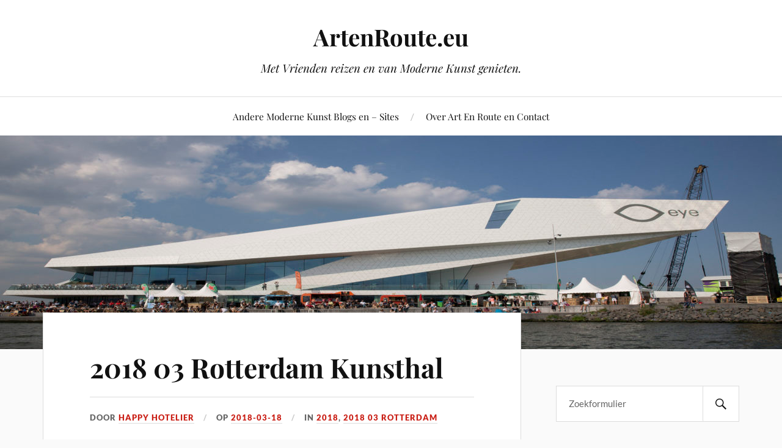

--- FILE ---
content_type: text/html; charset=UTF-8
request_url: https://artenroute.saoi.nl/2018/03/18/2018-03-18-rotterdam-kunsthal-en-architectuur/
body_size: 13277
content:
<!DOCTYPE html>

<html class="no-js" lang="nl-NL">

	<head profile="http://gmpg.org/xfn/11">

		<meta http-equiv="Content-Type" content="text/html; charset=UTF-8" />
		<meta name="viewport" content="width=device-width, initial-scale=1.0, maximum-scale=1.0, user-scalable=no" >

		<meta name='robots' content='index, follow, max-image-preview:large, max-snippet:-1, max-video-preview:-1' />
<script>document.documentElement.className = document.documentElement.className.replace("no-js","js");</script>

	<!-- This site is optimized with the Yoast SEO plugin v26.8 - https://yoast.com/product/yoast-seo-wordpress/ -->
	<title>2018 03 Rotterdam Kunsthal - ArtenRoute.eu</title>
	<link rel="canonical" href="https://artenroute.saoi.nl/2018/03/18/2018-03-18-rotterdam-kunsthal-en-architectuur/" />
	<meta property="og:locale" content="nl_NL" />
	<meta property="og:type" content="article" />
	<meta property="og:title" content="2018 03 Rotterdam Kunsthal - ArtenRoute.eu" />
	<meta property="og:description" content="Peke spreekt de goegemeente toe. En die luistert aandachtig toe (of niet)" />
	<meta property="og:url" content="https://artenroute.saoi.nl/2018/03/18/2018-03-18-rotterdam-kunsthal-en-architectuur/" />
	<meta property="og:site_name" content="ArtenRoute.eu" />
	<meta property="article:published_time" content="2018-03-18T08:51:35+00:00" />
	<meta property="article:modified_time" content="2022-04-30T14:56:46+00:00" />
	<meta property="og:image" content="https://artenroute.saoi.nl/wp-content/uploads/2022/04/56A0407-745x1024.jpg" />
	<meta name="author" content="Happy Hotelier" />
	<meta name="twitter:card" content="summary_large_image" />
	<meta name="twitter:label1" content="Geschreven door" />
	<meta name="twitter:data1" content="Happy Hotelier" />
	<meta name="twitter:label2" content="Geschatte leestijd" />
	<meta name="twitter:data2" content="2 minuten" />
	<script type="application/ld+json" class="yoast-schema-graph">{"@context":"https://schema.org","@graph":[{"@type":"Article","@id":"https://artenroute.saoi.nl/2018/03/18/2018-03-18-rotterdam-kunsthal-en-architectuur/#article","isPartOf":{"@id":"https://artenroute.saoi.nl/2018/03/18/2018-03-18-rotterdam-kunsthal-en-architectuur/"},"author":{"name":"Happy Hotelier","@id":"https://artenroute.saoi.nl/#/schema/person/aa7f53fb03075b512d8cb2a8551cafb8"},"headline":"2018 03 Rotterdam Kunsthal","datePublished":"2018-03-18T08:51:35+00:00","dateModified":"2022-04-30T14:56:46+00:00","mainEntityOfPage":{"@id":"https://artenroute.saoi.nl/2018/03/18/2018-03-18-rotterdam-kunsthal-en-architectuur/"},"wordCount":14,"commentCount":0,"image":{"@id":"https://artenroute.saoi.nl/2018/03/18/2018-03-18-rotterdam-kunsthal-en-architectuur/#primaryimage"},"thumbnailUrl":"https://artenroute.saoi.nl/wp-content/uploads/2022/04/56A0407-745x1024.jpg","articleSection":["2018","2018 03 Rotterdam"],"inLanguage":"nl-NL","potentialAction":[{"@type":"CommentAction","name":"Comment","target":["https://artenroute.saoi.nl/2018/03/18/2018-03-18-rotterdam-kunsthal-en-architectuur/#respond"]}]},{"@type":"WebPage","@id":"https://artenroute.saoi.nl/2018/03/18/2018-03-18-rotterdam-kunsthal-en-architectuur/","url":"https://artenroute.saoi.nl/2018/03/18/2018-03-18-rotterdam-kunsthal-en-architectuur/","name":"2018 03 Rotterdam Kunsthal - ArtenRoute.eu","isPartOf":{"@id":"https://artenroute.saoi.nl/#website"},"primaryImageOfPage":{"@id":"https://artenroute.saoi.nl/2018/03/18/2018-03-18-rotterdam-kunsthal-en-architectuur/#primaryimage"},"image":{"@id":"https://artenroute.saoi.nl/2018/03/18/2018-03-18-rotterdam-kunsthal-en-architectuur/#primaryimage"},"thumbnailUrl":"https://artenroute.saoi.nl/wp-content/uploads/2022/04/56A0407-745x1024.jpg","datePublished":"2018-03-18T08:51:35+00:00","dateModified":"2022-04-30T14:56:46+00:00","author":{"@id":"https://artenroute.saoi.nl/#/schema/person/aa7f53fb03075b512d8cb2a8551cafb8"},"breadcrumb":{"@id":"https://artenroute.saoi.nl/2018/03/18/2018-03-18-rotterdam-kunsthal-en-architectuur/#breadcrumb"},"inLanguage":"nl-NL","potentialAction":[{"@type":"ReadAction","target":["https://artenroute.saoi.nl/2018/03/18/2018-03-18-rotterdam-kunsthal-en-architectuur/"]}]},{"@type":"ImageObject","inLanguage":"nl-NL","@id":"https://artenroute.saoi.nl/2018/03/18/2018-03-18-rotterdam-kunsthal-en-architectuur/#primaryimage","url":"https://i0.wp.com/artenroute.saoi.nl/wp-content/uploads/2022/04/56A0407.jpg?fit=1416%2C1946&ssl=1","contentUrl":"https://i0.wp.com/artenroute.saoi.nl/wp-content/uploads/2022/04/56A0407.jpg?fit=1416%2C1946&ssl=1","width":1416,"height":1946},{"@type":"BreadcrumbList","@id":"https://artenroute.saoi.nl/2018/03/18/2018-03-18-rotterdam-kunsthal-en-architectuur/#breadcrumb","itemListElement":[{"@type":"ListItem","position":1,"name":"Home","item":"https://artenroute.saoi.nl/"},{"@type":"ListItem","position":2,"name":"2018 03 Rotterdam Kunsthal"}]},{"@type":"WebSite","@id":"https://artenroute.saoi.nl/#website","url":"https://artenroute.saoi.nl/","name":"ArtenRoute.eu","description":"Met Vrienden reizen en van Moderne Kunst genieten.","potentialAction":[{"@type":"SearchAction","target":{"@type":"EntryPoint","urlTemplate":"https://artenroute.saoi.nl/?s={search_term_string}"},"query-input":{"@type":"PropertyValueSpecification","valueRequired":true,"valueName":"search_term_string"}}],"inLanguage":"nl-NL"},{"@type":"Person","@id":"https://artenroute.saoi.nl/#/schema/person/aa7f53fb03075b512d8cb2a8551cafb8","name":"Happy Hotelier","image":{"@type":"ImageObject","inLanguage":"nl-NL","@id":"https://artenroute.saoi.nl/#/schema/person/image/","url":"https://secure.gravatar.com/avatar/64f3a97b0e32eab27c3f71057515e5bedff5f1479085014e6db225c1d17bc33b?s=96&d=mm&r=g","contentUrl":"https://secure.gravatar.com/avatar/64f3a97b0e32eab27c3f71057515e5bedff5f1479085014e6db225c1d17bc33b?s=96&d=mm&r=g","caption":"Happy Hotelier"},"sameAs":["https://happyhotelier.com"]}]}</script>
	<!-- / Yoast SEO plugin. -->


<link rel='dns-prefetch' href='//secure.gravatar.com' />
<link rel='dns-prefetch' href='//stats.wp.com' />
<link rel='dns-prefetch' href='//v0.wordpress.com' />
<link rel='dns-prefetch' href='//widgets.wp.com' />
<link rel='dns-prefetch' href='//s0.wp.com' />
<link rel='dns-prefetch' href='//0.gravatar.com' />
<link rel='dns-prefetch' href='//1.gravatar.com' />
<link rel='dns-prefetch' href='//2.gravatar.com' />
<link rel='preconnect' href='//c0.wp.com' />
<link rel='preconnect' href='//i0.wp.com' />
<link rel="alternate" type="application/rss+xml" title="ArtenRoute.eu &raquo; feed" href="https://artenroute.saoi.nl/feed/" />
<link rel="alternate" type="application/rss+xml" title="ArtenRoute.eu &raquo; reacties feed" href="https://artenroute.saoi.nl/comments/feed/" />
<link rel="alternate" type="application/rss+xml" title="ArtenRoute.eu &raquo; 2018 03 Rotterdam Kunsthal reacties feed" href="https://artenroute.saoi.nl/2018/03/18/2018-03-18-rotterdam-kunsthal-en-architectuur/feed/" />
<link rel="alternate" title="oEmbed (JSON)" type="application/json+oembed" href="https://artenroute.saoi.nl/wp-json/oembed/1.0/embed?url=https%3A%2F%2Fartenroute.saoi.nl%2F2018%2F03%2F18%2F2018-03-18-rotterdam-kunsthal-en-architectuur%2F" />
<link rel="alternate" title="oEmbed (XML)" type="text/xml+oembed" href="https://artenroute.saoi.nl/wp-json/oembed/1.0/embed?url=https%3A%2F%2Fartenroute.saoi.nl%2F2018%2F03%2F18%2F2018-03-18-rotterdam-kunsthal-en-architectuur%2F&#038;format=xml" />
<style id='wp-img-auto-sizes-contain-inline-css' type='text/css'>
img:is([sizes=auto i],[sizes^="auto," i]){contain-intrinsic-size:3000px 1500px}
/*# sourceURL=wp-img-auto-sizes-contain-inline-css */
</style>
<link rel='stylesheet' id='jetpack_related-posts-css' href='https://c0.wp.com/p/jetpack/15.4/modules/related-posts/related-posts.css' type='text/css' media='all' />
<style id='wp-emoji-styles-inline-css' type='text/css'>

	img.wp-smiley, img.emoji {
		display: inline !important;
		border: none !important;
		box-shadow: none !important;
		height: 1em !important;
		width: 1em !important;
		margin: 0 0.07em !important;
		vertical-align: -0.1em !important;
		background: none !important;
		padding: 0 !important;
	}
/*# sourceURL=wp-emoji-styles-inline-css */
</style>
<style id='wp-block-library-inline-css' type='text/css'>
:root{--wp-block-synced-color:#7a00df;--wp-block-synced-color--rgb:122,0,223;--wp-bound-block-color:var(--wp-block-synced-color);--wp-editor-canvas-background:#ddd;--wp-admin-theme-color:#007cba;--wp-admin-theme-color--rgb:0,124,186;--wp-admin-theme-color-darker-10:#006ba1;--wp-admin-theme-color-darker-10--rgb:0,107,160.5;--wp-admin-theme-color-darker-20:#005a87;--wp-admin-theme-color-darker-20--rgb:0,90,135;--wp-admin-border-width-focus:2px}@media (min-resolution:192dpi){:root{--wp-admin-border-width-focus:1.5px}}.wp-element-button{cursor:pointer}:root .has-very-light-gray-background-color{background-color:#eee}:root .has-very-dark-gray-background-color{background-color:#313131}:root .has-very-light-gray-color{color:#eee}:root .has-very-dark-gray-color{color:#313131}:root .has-vivid-green-cyan-to-vivid-cyan-blue-gradient-background{background:linear-gradient(135deg,#00d084,#0693e3)}:root .has-purple-crush-gradient-background{background:linear-gradient(135deg,#34e2e4,#4721fb 50%,#ab1dfe)}:root .has-hazy-dawn-gradient-background{background:linear-gradient(135deg,#faaca8,#dad0ec)}:root .has-subdued-olive-gradient-background{background:linear-gradient(135deg,#fafae1,#67a671)}:root .has-atomic-cream-gradient-background{background:linear-gradient(135deg,#fdd79a,#004a59)}:root .has-nightshade-gradient-background{background:linear-gradient(135deg,#330968,#31cdcf)}:root .has-midnight-gradient-background{background:linear-gradient(135deg,#020381,#2874fc)}:root{--wp--preset--font-size--normal:16px;--wp--preset--font-size--huge:42px}.has-regular-font-size{font-size:1em}.has-larger-font-size{font-size:2.625em}.has-normal-font-size{font-size:var(--wp--preset--font-size--normal)}.has-huge-font-size{font-size:var(--wp--preset--font-size--huge)}.has-text-align-center{text-align:center}.has-text-align-left{text-align:left}.has-text-align-right{text-align:right}.has-fit-text{white-space:nowrap!important}#end-resizable-editor-section{display:none}.aligncenter{clear:both}.items-justified-left{justify-content:flex-start}.items-justified-center{justify-content:center}.items-justified-right{justify-content:flex-end}.items-justified-space-between{justify-content:space-between}.screen-reader-text{border:0;clip-path:inset(50%);height:1px;margin:-1px;overflow:hidden;padding:0;position:absolute;width:1px;word-wrap:normal!important}.screen-reader-text:focus{background-color:#ddd;clip-path:none;color:#444;display:block;font-size:1em;height:auto;left:5px;line-height:normal;padding:15px 23px 14px;text-decoration:none;top:5px;width:auto;z-index:100000}html :where(.has-border-color){border-style:solid}html :where([style*=border-top-color]){border-top-style:solid}html :where([style*=border-right-color]){border-right-style:solid}html :where([style*=border-bottom-color]){border-bottom-style:solid}html :where([style*=border-left-color]){border-left-style:solid}html :where([style*=border-width]){border-style:solid}html :where([style*=border-top-width]){border-top-style:solid}html :where([style*=border-right-width]){border-right-style:solid}html :where([style*=border-bottom-width]){border-bottom-style:solid}html :where([style*=border-left-width]){border-left-style:solid}html :where(img[class*=wp-image-]){height:auto;max-width:100%}:where(figure){margin:0 0 1em}html :where(.is-position-sticky){--wp-admin--admin-bar--position-offset:var(--wp-admin--admin-bar--height,0px)}@media screen and (max-width:600px){html :where(.is-position-sticky){--wp-admin--admin-bar--position-offset:0px}}

/*# sourceURL=wp-block-library-inline-css */
</style><style id='global-styles-inline-css' type='text/css'>
:root{--wp--preset--aspect-ratio--square: 1;--wp--preset--aspect-ratio--4-3: 4/3;--wp--preset--aspect-ratio--3-4: 3/4;--wp--preset--aspect-ratio--3-2: 3/2;--wp--preset--aspect-ratio--2-3: 2/3;--wp--preset--aspect-ratio--16-9: 16/9;--wp--preset--aspect-ratio--9-16: 9/16;--wp--preset--color--black: #111;--wp--preset--color--cyan-bluish-gray: #abb8c3;--wp--preset--color--white: #fff;--wp--preset--color--pale-pink: #f78da7;--wp--preset--color--vivid-red: #cf2e2e;--wp--preset--color--luminous-vivid-orange: #ff6900;--wp--preset--color--luminous-vivid-amber: #fcb900;--wp--preset--color--light-green-cyan: #7bdcb5;--wp--preset--color--vivid-green-cyan: #00d084;--wp--preset--color--pale-cyan-blue: #8ed1fc;--wp--preset--color--vivid-cyan-blue: #0693e3;--wp--preset--color--vivid-purple: #9b51e0;--wp--preset--color--accent: #CA2017;--wp--preset--color--dark-gray: #333;--wp--preset--color--medium-gray: #555;--wp--preset--color--light-gray: #777;--wp--preset--gradient--vivid-cyan-blue-to-vivid-purple: linear-gradient(135deg,rgb(6,147,227) 0%,rgb(155,81,224) 100%);--wp--preset--gradient--light-green-cyan-to-vivid-green-cyan: linear-gradient(135deg,rgb(122,220,180) 0%,rgb(0,208,130) 100%);--wp--preset--gradient--luminous-vivid-amber-to-luminous-vivid-orange: linear-gradient(135deg,rgb(252,185,0) 0%,rgb(255,105,0) 100%);--wp--preset--gradient--luminous-vivid-orange-to-vivid-red: linear-gradient(135deg,rgb(255,105,0) 0%,rgb(207,46,46) 100%);--wp--preset--gradient--very-light-gray-to-cyan-bluish-gray: linear-gradient(135deg,rgb(238,238,238) 0%,rgb(169,184,195) 100%);--wp--preset--gradient--cool-to-warm-spectrum: linear-gradient(135deg,rgb(74,234,220) 0%,rgb(151,120,209) 20%,rgb(207,42,186) 40%,rgb(238,44,130) 60%,rgb(251,105,98) 80%,rgb(254,248,76) 100%);--wp--preset--gradient--blush-light-purple: linear-gradient(135deg,rgb(255,206,236) 0%,rgb(152,150,240) 100%);--wp--preset--gradient--blush-bordeaux: linear-gradient(135deg,rgb(254,205,165) 0%,rgb(254,45,45) 50%,rgb(107,0,62) 100%);--wp--preset--gradient--luminous-dusk: linear-gradient(135deg,rgb(255,203,112) 0%,rgb(199,81,192) 50%,rgb(65,88,208) 100%);--wp--preset--gradient--pale-ocean: linear-gradient(135deg,rgb(255,245,203) 0%,rgb(182,227,212) 50%,rgb(51,167,181) 100%);--wp--preset--gradient--electric-grass: linear-gradient(135deg,rgb(202,248,128) 0%,rgb(113,206,126) 100%);--wp--preset--gradient--midnight: linear-gradient(135deg,rgb(2,3,129) 0%,rgb(40,116,252) 100%);--wp--preset--font-size--small: 16px;--wp--preset--font-size--medium: 20px;--wp--preset--font-size--large: 24px;--wp--preset--font-size--x-large: 42px;--wp--preset--font-size--normal: 18px;--wp--preset--font-size--larger: 27px;--wp--preset--spacing--20: 0.44rem;--wp--preset--spacing--30: 0.67rem;--wp--preset--spacing--40: 1rem;--wp--preset--spacing--50: 1.5rem;--wp--preset--spacing--60: 2.25rem;--wp--preset--spacing--70: 3.38rem;--wp--preset--spacing--80: 5.06rem;--wp--preset--shadow--natural: 6px 6px 9px rgba(0, 0, 0, 0.2);--wp--preset--shadow--deep: 12px 12px 50px rgba(0, 0, 0, 0.4);--wp--preset--shadow--sharp: 6px 6px 0px rgba(0, 0, 0, 0.2);--wp--preset--shadow--outlined: 6px 6px 0px -3px rgb(255, 255, 255), 6px 6px rgb(0, 0, 0);--wp--preset--shadow--crisp: 6px 6px 0px rgb(0, 0, 0);}:where(.is-layout-flex){gap: 0.5em;}:where(.is-layout-grid){gap: 0.5em;}body .is-layout-flex{display: flex;}.is-layout-flex{flex-wrap: wrap;align-items: center;}.is-layout-flex > :is(*, div){margin: 0;}body .is-layout-grid{display: grid;}.is-layout-grid > :is(*, div){margin: 0;}:where(.wp-block-columns.is-layout-flex){gap: 2em;}:where(.wp-block-columns.is-layout-grid){gap: 2em;}:where(.wp-block-post-template.is-layout-flex){gap: 1.25em;}:where(.wp-block-post-template.is-layout-grid){gap: 1.25em;}.has-black-color{color: var(--wp--preset--color--black) !important;}.has-cyan-bluish-gray-color{color: var(--wp--preset--color--cyan-bluish-gray) !important;}.has-white-color{color: var(--wp--preset--color--white) !important;}.has-pale-pink-color{color: var(--wp--preset--color--pale-pink) !important;}.has-vivid-red-color{color: var(--wp--preset--color--vivid-red) !important;}.has-luminous-vivid-orange-color{color: var(--wp--preset--color--luminous-vivid-orange) !important;}.has-luminous-vivid-amber-color{color: var(--wp--preset--color--luminous-vivid-amber) !important;}.has-light-green-cyan-color{color: var(--wp--preset--color--light-green-cyan) !important;}.has-vivid-green-cyan-color{color: var(--wp--preset--color--vivid-green-cyan) !important;}.has-pale-cyan-blue-color{color: var(--wp--preset--color--pale-cyan-blue) !important;}.has-vivid-cyan-blue-color{color: var(--wp--preset--color--vivid-cyan-blue) !important;}.has-vivid-purple-color{color: var(--wp--preset--color--vivid-purple) !important;}.has-black-background-color{background-color: var(--wp--preset--color--black) !important;}.has-cyan-bluish-gray-background-color{background-color: var(--wp--preset--color--cyan-bluish-gray) !important;}.has-white-background-color{background-color: var(--wp--preset--color--white) !important;}.has-pale-pink-background-color{background-color: var(--wp--preset--color--pale-pink) !important;}.has-vivid-red-background-color{background-color: var(--wp--preset--color--vivid-red) !important;}.has-luminous-vivid-orange-background-color{background-color: var(--wp--preset--color--luminous-vivid-orange) !important;}.has-luminous-vivid-amber-background-color{background-color: var(--wp--preset--color--luminous-vivid-amber) !important;}.has-light-green-cyan-background-color{background-color: var(--wp--preset--color--light-green-cyan) !important;}.has-vivid-green-cyan-background-color{background-color: var(--wp--preset--color--vivid-green-cyan) !important;}.has-pale-cyan-blue-background-color{background-color: var(--wp--preset--color--pale-cyan-blue) !important;}.has-vivid-cyan-blue-background-color{background-color: var(--wp--preset--color--vivid-cyan-blue) !important;}.has-vivid-purple-background-color{background-color: var(--wp--preset--color--vivid-purple) !important;}.has-black-border-color{border-color: var(--wp--preset--color--black) !important;}.has-cyan-bluish-gray-border-color{border-color: var(--wp--preset--color--cyan-bluish-gray) !important;}.has-white-border-color{border-color: var(--wp--preset--color--white) !important;}.has-pale-pink-border-color{border-color: var(--wp--preset--color--pale-pink) !important;}.has-vivid-red-border-color{border-color: var(--wp--preset--color--vivid-red) !important;}.has-luminous-vivid-orange-border-color{border-color: var(--wp--preset--color--luminous-vivid-orange) !important;}.has-luminous-vivid-amber-border-color{border-color: var(--wp--preset--color--luminous-vivid-amber) !important;}.has-light-green-cyan-border-color{border-color: var(--wp--preset--color--light-green-cyan) !important;}.has-vivid-green-cyan-border-color{border-color: var(--wp--preset--color--vivid-green-cyan) !important;}.has-pale-cyan-blue-border-color{border-color: var(--wp--preset--color--pale-cyan-blue) !important;}.has-vivid-cyan-blue-border-color{border-color: var(--wp--preset--color--vivid-cyan-blue) !important;}.has-vivid-purple-border-color{border-color: var(--wp--preset--color--vivid-purple) !important;}.has-vivid-cyan-blue-to-vivid-purple-gradient-background{background: var(--wp--preset--gradient--vivid-cyan-blue-to-vivid-purple) !important;}.has-light-green-cyan-to-vivid-green-cyan-gradient-background{background: var(--wp--preset--gradient--light-green-cyan-to-vivid-green-cyan) !important;}.has-luminous-vivid-amber-to-luminous-vivid-orange-gradient-background{background: var(--wp--preset--gradient--luminous-vivid-amber-to-luminous-vivid-orange) !important;}.has-luminous-vivid-orange-to-vivid-red-gradient-background{background: var(--wp--preset--gradient--luminous-vivid-orange-to-vivid-red) !important;}.has-very-light-gray-to-cyan-bluish-gray-gradient-background{background: var(--wp--preset--gradient--very-light-gray-to-cyan-bluish-gray) !important;}.has-cool-to-warm-spectrum-gradient-background{background: var(--wp--preset--gradient--cool-to-warm-spectrum) !important;}.has-blush-light-purple-gradient-background{background: var(--wp--preset--gradient--blush-light-purple) !important;}.has-blush-bordeaux-gradient-background{background: var(--wp--preset--gradient--blush-bordeaux) !important;}.has-luminous-dusk-gradient-background{background: var(--wp--preset--gradient--luminous-dusk) !important;}.has-pale-ocean-gradient-background{background: var(--wp--preset--gradient--pale-ocean) !important;}.has-electric-grass-gradient-background{background: var(--wp--preset--gradient--electric-grass) !important;}.has-midnight-gradient-background{background: var(--wp--preset--gradient--midnight) !important;}.has-small-font-size{font-size: var(--wp--preset--font-size--small) !important;}.has-medium-font-size{font-size: var(--wp--preset--font-size--medium) !important;}.has-large-font-size{font-size: var(--wp--preset--font-size--large) !important;}.has-x-large-font-size{font-size: var(--wp--preset--font-size--x-large) !important;}
/*# sourceURL=global-styles-inline-css */
</style>

<style id='classic-theme-styles-inline-css' type='text/css'>
/*! This file is auto-generated */
.wp-block-button__link{color:#fff;background-color:#32373c;border-radius:9999px;box-shadow:none;text-decoration:none;padding:calc(.667em + 2px) calc(1.333em + 2px);font-size:1.125em}.wp-block-file__button{background:#32373c;color:#fff;text-decoration:none}
/*# sourceURL=/wp-includes/css/classic-themes.min.css */
</style>
<link rel='stylesheet' id='lovecraft_googlefonts-css' href='https://artenroute.saoi.nl/wp-content/themes/lovecraft/assets/css/fonts.css?ver=6.9' type='text/css' media='all' />
<link rel='stylesheet' id='lovecraft_genericons-css' href='https://artenroute.saoi.nl/wp-content/themes/lovecraft/assets/css/genericons.min.css?ver=6.9' type='text/css' media='all' />
<link rel='stylesheet' id='lovecraft_style-css' href='https://artenroute.saoi.nl/wp-content/themes/lovecraft/style.css?ver=2.1.1' type='text/css' media='all' />
<link rel='stylesheet' id='jetpack_likes-css' href='https://c0.wp.com/p/jetpack/15.4/modules/likes/style.css' type='text/css' media='all' />
<link rel='stylesheet' id='sharedaddy-css' href='https://c0.wp.com/p/jetpack/15.4/modules/sharedaddy/sharing.css' type='text/css' media='all' />
<link rel='stylesheet' id='social-logos-css' href='https://c0.wp.com/p/jetpack/15.4/_inc/social-logos/social-logos.min.css' type='text/css' media='all' />
<script type="text/javascript" id="jetpack_related-posts-js-extra">
/* <![CDATA[ */
var related_posts_js_options = {"post_heading":"h4"};
//# sourceURL=jetpack_related-posts-js-extra
/* ]]> */
</script>
<script type="text/javascript" src="https://c0.wp.com/p/jetpack/15.4/_inc/build/related-posts/related-posts.min.js" id="jetpack_related-posts-js"></script>
<script type="text/javascript" src="https://c0.wp.com/c/6.9/wp-includes/js/jquery/jquery.min.js" id="jquery-core-js"></script>
<script type="text/javascript" src="https://c0.wp.com/c/6.9/wp-includes/js/jquery/jquery-migrate.min.js" id="jquery-migrate-js"></script>
<script type="text/javascript" src="https://artenroute.saoi.nl/wp-content/themes/lovecraft/assets/js/doubletaptogo.min.js?ver=1" id="lovecraft_doubletap-js"></script>
<link rel="https://api.w.org/" href="https://artenroute.saoi.nl/wp-json/" /><link rel="alternate" title="JSON" type="application/json" href="https://artenroute.saoi.nl/wp-json/wp/v2/posts/2331" /><link rel="EditURI" type="application/rsd+xml" title="RSD" href="https://artenroute.saoi.nl/xmlrpc.php?rsd" />
<meta name="generator" content="WordPress 6.9" />
<link rel='shortlink' href='https://wp.me/pd7AmI-BB' />
	<style>img#wpstats{display:none}</style>
		<link rel="icon" href="https://i0.wp.com/artenroute.saoi.nl/wp-content/uploads/cropped-56A2615akl.jpg?fit=32%2C32&#038;ssl=1" sizes="32x32" />
<link rel="icon" href="https://i0.wp.com/artenroute.saoi.nl/wp-content/uploads/cropped-56A2615akl.jpg?fit=192%2C192&#038;ssl=1" sizes="192x192" />
<link rel="apple-touch-icon" href="https://i0.wp.com/artenroute.saoi.nl/wp-content/uploads/cropped-56A2615akl.jpg?fit=180%2C180&#038;ssl=1" />
<meta name="msapplication-TileImage" content="https://i0.wp.com/artenroute.saoi.nl/wp-content/uploads/cropped-56A2615akl.jpg?fit=270%2C270&#038;ssl=1" />

	</head>

	<body class="wp-singular post-template-default single single-post postid-2331 single-format-standard wp-theme-lovecraft">

		
		<a class="skip-link button" href="#site-content">Ga naar de inhoud</a>

		<header class="header-wrapper">

			<div class="header section bg-white small-padding">

				<div class="section-inner group">

					
						<div class="blog-title">
							<a href="https://artenroute.saoi.nl" rel="home">ArtenRoute.eu</a>
						</div>
					
													<h4 class="blog-tagline">Met Vrienden reizen en van Moderne Kunst genieten.</h4>
											
					
				</div><!-- .section-inner -->

			</div><!-- .header -->

			<div class="toggles group">

				<button type="button" class="nav-toggle toggle">
					<div class="bar"></div>
					<div class="bar"></div>
					<div class="bar"></div>
					<span class="screen-reader-text">Toggle het mobiele menu</span>
				</button>

				<button type="button" class="search-toggle toggle">
					<div class="genericon genericon-search"></div>
					<span class="screen-reader-text">Toggle het zoekveld</span>
				</button>

			</div><!-- .toggles -->

		</header><!-- .header-wrapper -->

		<div class="navigation bg-white no-padding">

			<div class="section-inner group">

				<ul class="mobile-menu">

					<li class="page_item page-item-613"><a href="https://artenroute.saoi.nl/moderne-kunst-blogs-en-sites/">Andere Moderne Kunst Blogs en &#8211; Sites</a></li>
<li class="page_item page-item-24"><a href="https://artenroute.saoi.nl/over-art-en-route/">Over Art En Route en Contact</a></li>

				</ul>

				<div class="mobile-search">
					
<form method="get" class="search-form" id="search-form-6978ca69ef689" action="https://artenroute.saoi.nl/">
	<input type="search" class="search-field" placeholder="Zoekformulier" name="s" id="s-6978ca69ef68b" />
	<button type="submit" class="search-button"><div class="genericon genericon-search"></div><span class="screen-reader-text">Zoeken</span></button>
</form>
				</div><!-- .mobile-search -->

				<ul class="main-menu">

					<li class="page_item page-item-613"><a href="https://artenroute.saoi.nl/moderne-kunst-blogs-en-sites/">Andere Moderne Kunst Blogs en &#8211; Sites</a></li>
<li class="page_item page-item-24"><a href="https://artenroute.saoi.nl/over-art-en-route/">Over Art En Route en Contact</a></li>

				</ul><!-- .main-menu -->

			</div><!-- .section-inner -->

		</div><!-- .navigation -->

		
			<figure class="header-image bg-image" style="background-image: url( https://artenroute.saoi.nl/wp-content/uploads/2019/01/cropped-eye-building.jpg );">
				<img src="https://artenroute.saoi.nl/wp-content/uploads/2019/01/cropped-eye-building.jpg" />
			</figure>

		
		<main id="site-content">
<div class="wrapper section">

	<div class="section-inner group">

		<div class="content">

			
					<article id="post-2331" class="post single post-2331 type-post status-publish format-standard hentry category-56 category-2018-03-rotterdam">

						<div class="post-inner">

							<div class="post-header">

								<h1 class="post-title"><a href="https://artenroute.saoi.nl/2018/03/18/2018-03-18-rotterdam-kunsthal-en-architectuur/">2018 03 Rotterdam Kunsthal</a></h1>

										
		<div class="post-meta">

			<p class="post-author"><span>Door </span><a href="https://artenroute.saoi.nl/author/gje/" title="Berichten van Happy Hotelier" rel="author">Happy Hotelier</a></p>

			<p class="post-date"><span>Op </span><a href="https://artenroute.saoi.nl/2018/03/18/2018-03-18-rotterdam-kunsthal-en-architectuur/">2018-03-18</a></p>

							<p class="post-categories"><span>In </span><a href="https://artenroute.saoi.nl/category/2018/" rel="category tag">2018</a>, <a href="https://artenroute.saoi.nl/category/2018/2018-03-rotterdam/" rel="category tag">2018 03 Rotterdam</a></p>
			
			
		</div><!-- .post-meta -->

		
							</div><!-- .post-header -->

							
								<div class="post-content entry-content">

									<p><a href="https://i0.wp.com/artenroute.saoi.nl/wp-content/uploads/2022/04/56A0407.jpg?ssl=1"><img data-recalc-dims="1" fetchpriority="high" decoding="async" class="aligncenter size-large wp-image-2332" src="https://i0.wp.com/artenroute.saoi.nl/wp-content/uploads/2022/04/56A0407.jpg?resize=629%2C865&#038;ssl=1" alt="" width="629" height="865" srcset="https://i0.wp.com/artenroute.saoi.nl/wp-content/uploads/2022/04/56A0407.jpg?resize=745%2C1024&amp;ssl=1 745w, https://i0.wp.com/artenroute.saoi.nl/wp-content/uploads/2022/04/56A0407.jpg?resize=218%2C300&amp;ssl=1 218w, https://i0.wp.com/artenroute.saoi.nl/wp-content/uploads/2022/04/56A0407.jpg?resize=768%2C1055&amp;ssl=1 768w, https://i0.wp.com/artenroute.saoi.nl/wp-content/uploads/2022/04/56A0407.jpg?resize=1118%2C1536&amp;ssl=1 1118w, https://i0.wp.com/artenroute.saoi.nl/wp-content/uploads/2022/04/56A0407.jpg?resize=900%2C1237&amp;ssl=1 900w, https://i0.wp.com/artenroute.saoi.nl/wp-content/uploads/2022/04/56A0407.jpg?resize=1280%2C1759&amp;ssl=1 1280w, https://i0.wp.com/artenroute.saoi.nl/wp-content/uploads/2022/04/56A0407.jpg?w=1416&amp;ssl=1 1416w" sizes="(max-width: 629px) 100vw, 629px" /></a></p>
<p>Peke spreekt de goegemeente toe.<span id="more-2331"></span></p>
<p><a href="https://i0.wp.com/artenroute.saoi.nl/wp-content/uploads/2018/03/56A0408.jpg?ssl=1"><img data-recalc-dims="1" decoding="async" class="aligncenter size-large wp-image-2335" src="https://i0.wp.com/artenroute.saoi.nl/wp-content/uploads/2018/03/56A0408.jpg?resize=629%2C462&#038;ssl=1" alt="" width="629" height="462" srcset="https://i0.wp.com/artenroute.saoi.nl/wp-content/uploads/2018/03/56A0408.jpg?resize=1024%2C752&amp;ssl=1 1024w, https://i0.wp.com/artenroute.saoi.nl/wp-content/uploads/2018/03/56A0408.jpg?resize=300%2C220&amp;ssl=1 300w, https://i0.wp.com/artenroute.saoi.nl/wp-content/uploads/2018/03/56A0408.jpg?resize=768%2C564&amp;ssl=1 768w, https://i0.wp.com/artenroute.saoi.nl/wp-content/uploads/2018/03/56A0408.jpg?resize=1536%2C1128&amp;ssl=1 1536w, https://i0.wp.com/artenroute.saoi.nl/wp-content/uploads/2018/03/56A0408.jpg?resize=900%2C661&amp;ssl=1 900w, https://i0.wp.com/artenroute.saoi.nl/wp-content/uploads/2018/03/56A0408.jpg?resize=1280%2C940&amp;ssl=1 1280w, https://i0.wp.com/artenroute.saoi.nl/wp-content/uploads/2018/03/56A0408.jpg?w=1947&amp;ssl=1 1947w, https://i0.wp.com/artenroute.saoi.nl/wp-content/uploads/2018/03/56A0408.jpg?w=1887&amp;ssl=1 1887w" sizes="(max-width: 629px) 100vw, 629px" /></a><a href="https://i0.wp.com/artenroute.saoi.nl/wp-content/uploads/2018/03/56A0409.jpg?ssl=1"><img data-recalc-dims="1" decoding="async" class="aligncenter size-large wp-image-2339" src="https://i0.wp.com/artenroute.saoi.nl/wp-content/uploads/2018/03/56A0409.jpg?resize=629%2C416&#038;ssl=1" alt="" width="629" height="416" srcset="https://i0.wp.com/artenroute.saoi.nl/wp-content/uploads/2018/03/56A0409.jpg?resize=1024%2C677&amp;ssl=1 1024w, https://i0.wp.com/artenroute.saoi.nl/wp-content/uploads/2018/03/56A0409.jpg?resize=300%2C198&amp;ssl=1 300w, https://i0.wp.com/artenroute.saoi.nl/wp-content/uploads/2018/03/56A0409.jpg?resize=768%2C508&amp;ssl=1 768w, https://i0.wp.com/artenroute.saoi.nl/wp-content/uploads/2018/03/56A0409.jpg?resize=1536%2C1016&amp;ssl=1 1536w, https://i0.wp.com/artenroute.saoi.nl/wp-content/uploads/2018/03/56A0409.jpg?resize=900%2C595&amp;ssl=1 900w, https://i0.wp.com/artenroute.saoi.nl/wp-content/uploads/2018/03/56A0409.jpg?resize=1280%2C847&amp;ssl=1 1280w, https://i0.wp.com/artenroute.saoi.nl/wp-content/uploads/2018/03/56A0409.jpg?w=1947&amp;ssl=1 1947w, https://i0.wp.com/artenroute.saoi.nl/wp-content/uploads/2018/03/56A0409.jpg?w=1887&amp;ssl=1 1887w" sizes="(max-width: 629px) 100vw, 629px" /></a> <a href="https://i0.wp.com/artenroute.saoi.nl/wp-content/uploads/2018/03/56A0410.jpg?ssl=1"><img data-recalc-dims="1" loading="lazy" decoding="async" class="aligncenter size-large wp-image-2340" src="https://i0.wp.com/artenroute.saoi.nl/wp-content/uploads/2018/03/56A0410.jpg?resize=629%2C652&#038;ssl=1" alt="" width="629" height="652" srcset="https://i0.wp.com/artenroute.saoi.nl/wp-content/uploads/2018/03/56A0410.jpg?resize=988%2C1024&amp;ssl=1 988w, https://i0.wp.com/artenroute.saoi.nl/wp-content/uploads/2018/03/56A0410.jpg?resize=290%2C300&amp;ssl=1 290w, https://i0.wp.com/artenroute.saoi.nl/wp-content/uploads/2018/03/56A0410.jpg?resize=768%2C796&amp;ssl=1 768w, https://i0.wp.com/artenroute.saoi.nl/wp-content/uploads/2018/03/56A0410.jpg?resize=1482%2C1536&amp;ssl=1 1482w, https://i0.wp.com/artenroute.saoi.nl/wp-content/uploads/2018/03/56A0410.jpg?resize=900%2C933&amp;ssl=1 900w, https://i0.wp.com/artenroute.saoi.nl/wp-content/uploads/2018/03/56A0410.jpg?resize=1280%2C1326&amp;ssl=1 1280w, https://i0.wp.com/artenroute.saoi.nl/wp-content/uploads/2018/03/56A0410.jpg?w=1879&amp;ssl=1 1879w" sizes="auto, (max-width: 629px) 100vw, 629px" /></a> <a href="https://i0.wp.com/artenroute.saoi.nl/wp-content/uploads/2018/03/56A0411.jpg?ssl=1"><img data-recalc-dims="1" loading="lazy" decoding="async" class="aligncenter size-large wp-image-2341" src="https://i0.wp.com/artenroute.saoi.nl/wp-content/uploads/2018/03/56A0411.jpg?resize=629%2C330&#038;ssl=1" alt="" width="629" height="330" srcset="https://i0.wp.com/artenroute.saoi.nl/wp-content/uploads/2018/03/56A0411.jpg?resize=1024%2C538&amp;ssl=1 1024w, https://i0.wp.com/artenroute.saoi.nl/wp-content/uploads/2018/03/56A0411.jpg?resize=300%2C157&amp;ssl=1 300w, https://i0.wp.com/artenroute.saoi.nl/wp-content/uploads/2018/03/56A0411.jpg?resize=768%2C403&amp;ssl=1 768w, https://i0.wp.com/artenroute.saoi.nl/wp-content/uploads/2018/03/56A0411.jpg?resize=1536%2C806&amp;ssl=1 1536w, https://i0.wp.com/artenroute.saoi.nl/wp-content/uploads/2018/03/56A0411.jpg?resize=900%2C472&amp;ssl=1 900w, https://i0.wp.com/artenroute.saoi.nl/wp-content/uploads/2018/03/56A0411.jpg?resize=1280%2C672&amp;ssl=1 1280w, https://i0.wp.com/artenroute.saoi.nl/wp-content/uploads/2018/03/56A0411.jpg?w=1947&amp;ssl=1 1947w, https://i0.wp.com/artenroute.saoi.nl/wp-content/uploads/2018/03/56A0411.jpg?w=1887&amp;ssl=1 1887w" sizes="auto, (max-width: 629px) 100vw, 629px" /></a> <a href="https://i0.wp.com/artenroute.saoi.nl/wp-content/uploads/2018/03/56A0412.jpg?ssl=1"><img data-recalc-dims="1" loading="lazy" decoding="async" class="aligncenter size-large wp-image-2342" src="https://i0.wp.com/artenroute.saoi.nl/wp-content/uploads/2018/03/56A0412.jpg?resize=629%2C420&#038;ssl=1" alt="" width="629" height="420" srcset="https://i0.wp.com/artenroute.saoi.nl/wp-content/uploads/2018/03/56A0412.jpg?resize=1024%2C683&amp;ssl=1 1024w, https://i0.wp.com/artenroute.saoi.nl/wp-content/uploads/2018/03/56A0412.jpg?resize=300%2C200&amp;ssl=1 300w, https://i0.wp.com/artenroute.saoi.nl/wp-content/uploads/2018/03/56A0412.jpg?resize=768%2C512&amp;ssl=1 768w, https://i0.wp.com/artenroute.saoi.nl/wp-content/uploads/2018/03/56A0412.jpg?resize=1536%2C1024&amp;ssl=1 1536w, https://i0.wp.com/artenroute.saoi.nl/wp-content/uploads/2018/03/56A0412.jpg?resize=900%2C600&amp;ssl=1 900w, https://i0.wp.com/artenroute.saoi.nl/wp-content/uploads/2018/03/56A0412.jpg?resize=1280%2C853&amp;ssl=1 1280w, https://i0.wp.com/artenroute.saoi.nl/wp-content/uploads/2018/03/56A0412.jpg?w=1947&amp;ssl=1 1947w, https://i0.wp.com/artenroute.saoi.nl/wp-content/uploads/2018/03/56A0412.jpg?w=1887&amp;ssl=1 1887w" sizes="auto, (max-width: 629px) 100vw, 629px" /></a></p>
<p>En die luistert aandachtig toe (of niet)</p>
<div class="sharedaddy sd-sharing-enabled"><div class="robots-nocontent sd-block sd-social sd-social-icon sd-sharing"><h3 class="sd-title">Delen:</h3><div class="sd-content"><ul><li class="share-facebook"><a rel="nofollow noopener noreferrer"
				data-shared="sharing-facebook-2331"
				class="share-facebook sd-button share-icon no-text"
				href="https://artenroute.saoi.nl/2018/03/18/2018-03-18-rotterdam-kunsthal-en-architectuur/?share=facebook"
				target="_blank"
				aria-labelledby="sharing-facebook-2331"
				>
				<span id="sharing-facebook-2331" hidden>Klik om te delen op Facebook (Opent in een nieuw venster)</span>
				<span>Facebook</span>
			</a></li><li class="share-twitter"><a rel="nofollow noopener noreferrer"
				data-shared="sharing-twitter-2331"
				class="share-twitter sd-button share-icon no-text"
				href="https://artenroute.saoi.nl/2018/03/18/2018-03-18-rotterdam-kunsthal-en-architectuur/?share=twitter"
				target="_blank"
				aria-labelledby="sharing-twitter-2331"
				>
				<span id="sharing-twitter-2331" hidden>Klik om te delen op X (Opent in een nieuw venster)</span>
				<span>X</span>
			</a></li><li class="share-tumblr"><a rel="nofollow noopener noreferrer"
				data-shared="sharing-tumblr-2331"
				class="share-tumblr sd-button share-icon no-text"
				href="https://artenroute.saoi.nl/2018/03/18/2018-03-18-rotterdam-kunsthal-en-architectuur/?share=tumblr"
				target="_blank"
				aria-labelledby="sharing-tumblr-2331"
				>
				<span id="sharing-tumblr-2331" hidden>Klik om op Tumblr te delen (Opent in een nieuw venster)</span>
				<span>Tumblr</span>
			</a></li><li class="share-pinterest"><a rel="nofollow noopener noreferrer"
				data-shared="sharing-pinterest-2331"
				class="share-pinterest sd-button share-icon no-text"
				href="https://artenroute.saoi.nl/2018/03/18/2018-03-18-rotterdam-kunsthal-en-architectuur/?share=pinterest"
				target="_blank"
				aria-labelledby="sharing-pinterest-2331"
				>
				<span id="sharing-pinterest-2331" hidden>Klik om op Pinterest te delen (Opent in een nieuw venster)</span>
				<span>Pinterest</span>
			</a></li><li class="share-end"></li></ul></div></div></div><div class='sharedaddy sd-block sd-like jetpack-likes-widget-wrapper jetpack-likes-widget-unloaded' id='like-post-wrapper-193900456-2331-6978ca69f259f' data-src='https://widgets.wp.com/likes/?ver=15.4#blog_id=193900456&amp;post_id=2331&amp;origin=artenroute.saoi.nl&amp;obj_id=193900456-2331-6978ca69f259f' data-name='like-post-frame-193900456-2331-6978ca69f259f' data-title='Vind-ik-leuk of reblog'><h3 class="sd-title">Vind ik leuk:</h3><div class='likes-widget-placeholder post-likes-widget-placeholder' style='height: 55px;'><span class='button'><span>Vind-ik-leuk</span></span> <span class="loading">Aan het laden...</span></div><span class='sd-text-color'></span><a class='sd-link-color'></a></div>
<div id='jp-relatedposts' class='jp-relatedposts' >
	<h3 class="jp-relatedposts-headline"><em>Gerelateerd</em></h3>
</div>
								</div><!-- .post-content -->

								
						</div><!-- .post-inner -->

						
								<div class="post-navigation">
									<div class="post-navigation-inner group">

																					<div class="post-nav-prev">
												<p>Vorige</p>
												<h4><a href="https://artenroute.saoi.nl/2018/01/21/jaarprogramma-art-en-route-2018/">Jaarprogramma Art en Route  2018</a></h4>
											</div>
																				
																					<div class="post-nav-next">
												<p>Volgende</p>
												<h4><a href="https://artenroute.saoi.nl/2018/03/18/2018-03-rotterdam-kunsthal-bob/">2018 03 Rotterdam Kunsthal &#8211; Bob door Margriet Breevoort</a></h4>
											</div>
										
									</div><!-- .post-navigation-inner -->
								</div><!-- .post-navigation -->

								<div class="respond-container">	<div id="respond" class="comment-respond">
		<h3 id="reply-title" class="comment-reply-title">Geef een reactie <small><a rel="nofollow" id="cancel-comment-reply-link" href="/2018/03/18/2018-03-18-rotterdam-kunsthal-en-architectuur/#respond" style="display:none;">Reactie annuleren</a></small></h3><form action="https://artenroute.saoi.nl/wp-comments-post.php" method="post" id="commentform" class="comment-form"><p class="comment-notes"><span id="email-notes">Je e-mailadres wordt niet gepubliceerd.</span> <span class="required-field-message">Vereiste velden zijn gemarkeerd met <span class="required">*</span></span></p><p class="comment-form-comment"><label for="comment">Reactie <span class="required">*</span></label> <textarea id="comment" name="comment" cols="45" rows="8" maxlength="65525" required="required"></textarea></p><p class="comment-form-author"><label for="author">Naam <span class="required">*</span></label> <input id="author" name="author" type="text" value="" size="30" maxlength="245" autocomplete="name" required="required" /></p>
<p class="comment-form-email"><label for="email">E-mail <span class="required">*</span></label> <input id="email" name="email" type="text" value="" size="30" maxlength="100" aria-describedby="email-notes" autocomplete="email" required="required" /></p>
<p class="comment-form-url"><label for="url">Site</label> <input id="url" name="url" type="text" value="" size="30" maxlength="200" autocomplete="url" /></p>
<p class="comment-subscription-form"><input type="checkbox" name="subscribe_comments" id="subscribe_comments" value="subscribe" style="width: auto; -moz-appearance: checkbox; -webkit-appearance: checkbox;" /> <label class="subscribe-label" id="subscribe-label" for="subscribe_comments">Stuur mij een e-mail als er vervolgreacties zijn.</label></p><p class="comment-subscription-form"><input type="checkbox" name="subscribe_blog" id="subscribe_blog" value="subscribe" style="width: auto; -moz-appearance: checkbox; -webkit-appearance: checkbox;" /> <label class="subscribe-label" id="subscribe-blog-label" for="subscribe_blog">Stuur mij een e-mail als er nieuwe berichten zijn.</label></p><p class="form-submit"><input name="submit" type="submit" id="submit" class="submit" value="Reactie plaatsen" /> <input type='hidden' name='comment_post_ID' value='2331' id='comment_post_ID' />
<input type='hidden' name='comment_parent' id='comment_parent' value='0' />
</p><p style="display: none;"><input type="hidden" id="akismet_comment_nonce" name="akismet_comment_nonce" value="62b5928ffb" /></p><p style="display: none !important;" class="akismet-fields-container" data-prefix="ak_"><label>&#916;<textarea name="ak_hp_textarea" cols="45" rows="8" maxlength="100"></textarea></label><input type="hidden" id="ak_js_1" name="ak_js" value="160"/><script>document.getElementById( "ak_js_1" ).setAttribute( "value", ( new Date() ).getTime() );</script></p></form>	</div><!-- #respond -->
	<p class="akismet_comment_form_privacy_notice">Deze site gebruikt Akismet om spam te verminderen. <a href="https://akismet.com/privacy/" target="_blank" rel="nofollow noopener">Bekijk hoe je reactie gegevens worden verwerkt</a>.</p></div><!-- .respond-container -->
					</article><!-- .post -->

					
		</div><!-- .content -->

					<aside class="sidebar">

	<div id="search-2" class="widget widget_search"><div class="widget-content">
<form method="get" class="search-form" id="search-form-6978ca6a0438d" action="https://artenroute.saoi.nl/">
	<input type="search" class="search-field" placeholder="Zoekformulier" name="s" id="s-6978ca6a0438f" />
	<button type="submit" class="search-button"><div class="genericon genericon-search"></div><span class="screen-reader-text">Zoeken</span></button>
</form>
</div></div><div id="pages-2" class="widget widget_pages"><div class="widget-content"><h3 class="widget-title">Pagina&#8217;s</h3>
			<ul>
				<li class="page_item page-item-613"><a href="https://artenroute.saoi.nl/moderne-kunst-blogs-en-sites/">Andere Moderne Kunst Blogs en &#8211; Sites</a></li>
<li class="page_item page-item-24"><a href="https://artenroute.saoi.nl/over-art-en-route/">Over Art En Route en Contact</a></li>
			</ul>

			</div></div><div id="meta-2" class="widget widget_meta"><div class="widget-content"><h3 class="widget-title">Meta</h3>
		<ul>
						<li><a rel="nofollow" href="https://artenroute.saoi.nl/wp-login.php">Login</a></li>
			<li><a href="https://artenroute.saoi.nl/feed/">Berichten feed</a></li>
			<li><a href="https://artenroute.saoi.nl/comments/feed/">Reacties feed</a></li>

			<li><a href="https://wordpress.org/">WordPress.org</a></li>
		</ul>

		</div></div><div id="archives-2" class="widget widget_archive"><div class="widget-content"><h3 class="widget-title">Archieven</h3>
			<ul>
					<li><a href='https://artenroute.saoi.nl/2022/04/'>april 2022</a>&nbsp;(1)</li>
	<li><a href='https://artenroute.saoi.nl/2022/03/'>maart 2022</a>&nbsp;(1)</li>
	<li><a href='https://artenroute.saoi.nl/2021/01/'>januari 2021</a>&nbsp;(1)</li>
	<li><a href='https://artenroute.saoi.nl/2019/03/'>maart 2019</a>&nbsp;(1)</li>
	<li><a href='https://artenroute.saoi.nl/2019/02/'>februari 2019</a>&nbsp;(2)</li>
	<li><a href='https://artenroute.saoi.nl/2019/01/'>januari 2019</a>&nbsp;(1)</li>
	<li><a href='https://artenroute.saoi.nl/2018/09/'>september 2018</a>&nbsp;(1)</li>
	<li><a href='https://artenroute.saoi.nl/2018/03/'>maart 2018</a>&nbsp;(3)</li>
	<li><a href='https://artenroute.saoi.nl/2018/01/'>januari 2018</a>&nbsp;(1)</li>
	<li><a href='https://artenroute.saoi.nl/2017/09/'>september 2017</a>&nbsp;(10)</li>
	<li><a href='https://artenroute.saoi.nl/2017/08/'>augustus 2017</a>&nbsp;(1)</li>
	<li><a href='https://artenroute.saoi.nl/2017/07/'>juli 2017</a>&nbsp;(4)</li>
	<li><a href='https://artenroute.saoi.nl/2017/06/'>juni 2017</a>&nbsp;(1)</li>
	<li><a href='https://artenroute.saoi.nl/2017/03/'>maart 2017</a>&nbsp;(3)</li>
	<li><a href='https://artenroute.saoi.nl/2016/12/'>december 2016</a>&nbsp;(1)</li>
	<li><a href='https://artenroute.saoi.nl/2016/10/'>oktober 2016</a>&nbsp;(2)</li>
	<li><a href='https://artenroute.saoi.nl/2016/09/'>september 2016</a>&nbsp;(2)</li>
	<li><a href='https://artenroute.saoi.nl/2016/04/'>april 2016</a>&nbsp;(1)</li>
	<li><a href='https://artenroute.saoi.nl/2016/03/'>maart 2016</a>&nbsp;(3)</li>
	<li><a href='https://artenroute.saoi.nl/2016/01/'>januari 2016</a>&nbsp;(1)</li>
	<li><a href='https://artenroute.saoi.nl/2015/11/'>november 2015</a>&nbsp;(2)</li>
	<li><a href='https://artenroute.saoi.nl/2015/06/'>juni 2015</a>&nbsp;(7)</li>
	<li><a href='https://artenroute.saoi.nl/2015/05/'>mei 2015</a>&nbsp;(6)</li>
	<li><a href='https://artenroute.saoi.nl/2015/04/'>april 2015</a>&nbsp;(1)</li>
	<li><a href='https://artenroute.saoi.nl/2015/02/'>februari 2015</a>&nbsp;(1)</li>
	<li><a href='https://artenroute.saoi.nl/2015/01/'>januari 2015</a>&nbsp;(1)</li>
	<li><a href='https://artenroute.saoi.nl/2014/11/'>november 2014</a>&nbsp;(1)</li>
	<li><a href='https://artenroute.saoi.nl/2014/09/'>september 2014</a>&nbsp;(3)</li>
	<li><a href='https://artenroute.saoi.nl/2014/06/'>juni 2014</a>&nbsp;(2)</li>
	<li><a href='https://artenroute.saoi.nl/2014/02/'>februari 2014</a>&nbsp;(1)</li>
	<li><a href='https://artenroute.saoi.nl/2013/10/'>oktober 2013</a>&nbsp;(2)</li>
	<li><a href='https://artenroute.saoi.nl/2012/10/'>oktober 2012</a>&nbsp;(1)</li>
	<li><a href='https://artenroute.saoi.nl/2011/09/'>september 2011</a>&nbsp;(1)</li>
	<li><a href='https://artenroute.saoi.nl/2010/03/'>maart 2010</a>&nbsp;(1)</li>
	<li><a href='https://artenroute.saoi.nl/2009/09/'>september 2009</a>&nbsp;(1)</li>
	<li><a href='https://artenroute.saoi.nl/2008/11/'>november 2008</a>&nbsp;(3)</li>
	<li><a href='https://artenroute.saoi.nl/2008/09/'>september 2008</a>&nbsp;(2)</li>
	<li><a href='https://artenroute.saoi.nl/2007/09/'>september 2007</a>&nbsp;(2)</li>
	<li><a href='https://artenroute.saoi.nl/2006/09/'>september 2006</a>&nbsp;(1)</li>
	<li><a href='https://artenroute.saoi.nl/2005/09/'>september 2005</a>&nbsp;(6)</li>
	<li><a href='https://artenroute.saoi.nl/2004/05/'>mei 2004</a>&nbsp;(1)</li>
	<li><a href='https://artenroute.saoi.nl/2003/01/'>januari 2003</a>&nbsp;(1)</li>
			</ul>

			</div></div><div id="categories-2" class="widget widget_categories"><div class="widget-content"><h3 class="widget-title">Categorieën</h3>
			<ul>
					<li class="cat-item cat-item-14"><a href="https://artenroute.saoi.nl/category/2003/">2003</a> (1)
</li>
	<li class="cat-item cat-item-15"><a href="https://artenroute.saoi.nl/category/2004/">2004</a> (1)
</li>
	<li class="cat-item cat-item-16"><a href="https://artenroute.saoi.nl/category/2005/">2005</a> (6)
<ul class='children'>
	<li class="cat-item cat-item-4"><a href="https://artenroute.saoi.nl/category/2005/2005-venetie/">2005-09 Venetië</a> (6)
</li>
</ul>
</li>
	<li class="cat-item cat-item-18"><a href="https://artenroute.saoi.nl/category/2006/">2006</a> (1)
<ul class='children'>
	<li class="cat-item cat-item-8"><a href="https://artenroute.saoi.nl/category/2006/2006-berlijn/">2006 09 Berlijn</a> (1)
</li>
</ul>
</li>
	<li class="cat-item cat-item-19"><a href="https://artenroute.saoi.nl/category/2007/">2007</a> (2)
<ul class='children'>
	<li class="cat-item cat-item-9"><a href="https://artenroute.saoi.nl/category/2007/2007-istanbul/">2007 09 Istanbul</a> (2)
</li>
</ul>
</li>
	<li class="cat-item cat-item-20"><a href="https://artenroute.saoi.nl/category/2008/">2008</a> (5)
<ul class='children'>
	<li class="cat-item cat-item-10"><a href="https://artenroute.saoi.nl/category/2008/2008-london/">2008 09 London</a> (2)
</li>
	<li class="cat-item cat-item-52"><a href="https://artenroute.saoi.nl/category/2008/2008-11-dusseldorf/">2008 11 Düsseldorf</a> (3)
</li>
</ul>
</li>
	<li class="cat-item cat-item-21"><a href="https://artenroute.saoi.nl/category/2009/">2009</a> (1)
<ul class='children'>
	<li class="cat-item cat-item-7"><a href="https://artenroute.saoi.nl/category/2009/2009-parijs/">2009 09 Parijs</a> (1)
</li>
</ul>
</li>
	<li class="cat-item cat-item-22"><a href="https://artenroute.saoi.nl/category/2010/">2010</a> (1)
<ul class='children'>
	<li class="cat-item cat-item-50"><a href="https://artenroute.saoi.nl/category/2010/2010-03-groningen/">2010 03 Groningen</a> (1)
</li>
</ul>
</li>
	<li class="cat-item cat-item-23"><a href="https://artenroute.saoi.nl/category/2011/">2011</a> (1)
<ul class='children'>
	<li class="cat-item cat-item-6"><a href="https://artenroute.saoi.nl/category/2011/2011-turijn-en-milaan/">2011 09 Turijn en Milaan</a> (1)
</li>
</ul>
</li>
	<li class="cat-item cat-item-24"><a href="https://artenroute.saoi.nl/category/2012/">2012</a> (1)
<ul class='children'>
	<li class="cat-item cat-item-11"><a href="https://artenroute.saoi.nl/category/2012/2012-berlijn/">2012 10 Berlijn</a> (1)
</li>
</ul>
</li>
	<li class="cat-item cat-item-25"><a href="https://artenroute.saoi.nl/category/2013/">2013</a> (2)
<ul class='children'>
	<li class="cat-item cat-item-3"><a href="https://artenroute.saoi.nl/category/2013/2013-basel/">2013 10 Basel</a> (2)
</li>
</ul>
</li>
	<li class="cat-item cat-item-26"><a href="https://artenroute.saoi.nl/category/2014/">2014</a> (7)
<ul class='children'>
	<li class="cat-item cat-item-35"><a href="https://artenroute.saoi.nl/category/2014/2014-art-rotterdam/">2014 02 Art Rotterdam</a> (1)
</li>
	<li class="cat-item cat-item-51"><a href="https://artenroute.saoi.nl/category/2014/2014-06-zwolle-en-annahof/">2014 06 Zwolle en Annahof</a> (2)
</li>
	<li class="cat-item cat-item-5"><a href="https://artenroute.saoi.nl/category/2014/2015-madrid/">2014 09 Madrid</a> (3)
</li>
	<li class="cat-item cat-item-36"><a href="https://artenroute.saoi.nl/category/2014/2014-11-gent-en-oostende/">2014 11 Gent en Oostende</a> (1)
</li>
</ul>
</li>
	<li class="cat-item cat-item-27"><a href="https://artenroute.saoi.nl/category/2015/">2015</a> (18)
<ul class='children'>
	<li class="cat-item cat-item-28"><a href="https://artenroute.saoi.nl/category/2015/2015-programma/">2015 01 Programmas</a> (3)
</li>
	<li class="cat-item cat-item-47"><a href="https://artenroute.saoi.nl/category/2015/2015-02-groningen/">2015 02 Emmen, Assen en Groningen</a> (1)
</li>
	<li class="cat-item cat-item-48"><a href="https://artenroute.saoi.nl/category/2015/2015-05-utrecht/">2015 05 Utrecht</a> (2)
</li>
	<li class="cat-item cat-item-30"><a href="https://artenroute.saoi.nl/category/2015/mons-bergen/">2015 06 Mons-Bergen</a> (5)
</li>
	<li class="cat-item cat-item-31"><a href="https://artenroute.saoi.nl/category/2015/2015-maastricht-aken/">2015 11 Maastricht &#8211; Aken</a> (2)
</li>
	<li class="cat-item cat-item-29"><a href="https://artenroute.saoi.nl/category/2015/2015-varia/">2015 Varia</a> (5)
</li>
</ul>
</li>
	<li class="cat-item cat-item-32"><a href="https://artenroute.saoi.nl/category/2016/">2016</a> (10)
<ul class='children'>
	<li class="cat-item cat-item-40"><a href="https://artenroute.saoi.nl/category/2016/21016-01-programma/">2016 01 programma</a> (1)
</li>
	<li class="cat-item cat-item-33"><a href="https://artenroute.saoi.nl/category/2016/2016-utrecht/">2016 03 Utrecht</a> (3)
</li>
	<li class="cat-item cat-item-39"><a href="https://artenroute.saoi.nl/category/2016/2016-jeroen-bosch/">2016 04 Jeroen Bosch</a> (1)
</li>
	<li class="cat-item cat-item-34"><a href="https://artenroute.saoi.nl/category/2016/2016-parijs/">2016 09 Parijs</a> (4)
</li>
	<li class="cat-item cat-item-37"><a href="https://artenroute.saoi.nl/category/2016/2016-varia/">2016 Varia</a> (1)
</li>
</ul>
</li>
	<li class="cat-item cat-item-41"><a href="https://artenroute.saoi.nl/category/2017/">2017</a> (19)
<ul class='children'>
	<li class="cat-item cat-item-55"><a href="https://artenroute.saoi.nl/category/2017/2017-03-maastricht/">2017 03 Maastricht</a> (2)
</li>
	<li class="cat-item cat-item-42"><a href="https://artenroute.saoi.nl/category/2017/2017-07-ijsselbiennale/">2017 07 IJsselbiennale</a> (5)
</li>
	<li class="cat-item cat-item-53"><a href="https://artenroute.saoi.nl/category/2017/2017-09-antwerpen/">2017 09 Antwerpen</a> (2)
</li>
	<li class="cat-item cat-item-54"><a href="https://artenroute.saoi.nl/category/2017/2017-09-kopenhagen/">2017 09 Kopenhagen</a> (9)
</li>
</ul>
</li>
	<li class="cat-item cat-item-56"><a href="https://artenroute.saoi.nl/category/2018/">2018</a> (5)
<ul class='children'>
	<li class="cat-item cat-item-67"><a href="https://artenroute.saoi.nl/category/2018/2018-03-rotterdam/">2018 03 Rotterdam</a> (3)
</li>
</ul>
</li>
	<li class="cat-item cat-item-60"><a href="https://artenroute.saoi.nl/category/2019/">2019</a> (4)
<ul class='children'>
	<li class="cat-item cat-item-61"><a href="https://artenroute.saoi.nl/category/2019/2019-02-amsterdam/">2019 02 Amsterdam</a> (2)
</li>
	<li class="cat-item cat-item-68"><a href="https://artenroute.saoi.nl/category/2019/2019-03-krefeld-monchengladbach/">2019 03 Krefeld &#8211; Mönchengladbach</a> (1)
</li>
</ul>
</li>
	<li class="cat-item cat-item-62"><a href="https://artenroute.saoi.nl/category/2021/">2021</a> (1)
</li>
	<li class="cat-item cat-item-64"><a href="https://artenroute.saoi.nl/category/2022/">2022</a> (2)
<ul class='children'>
	<li class="cat-item cat-item-66"><a href="https://artenroute.saoi.nl/category/2022/2022-03-wenen/">2022 03 Wenen</a> (1)
</li>
	<li class="cat-item cat-item-65"><a href="https://artenroute.saoi.nl/category/2022/2022-04-venetie/">2022 04 Venetië</a> (1)
</li>
</ul>
</li>
			</ul>

			</div></div>
</aside><!-- .sidebar -->
		
	</div><!-- .section-inner -->

</div><!-- .wrapper -->

		</main><!-- #site-content -->

		
		<div class="credits section bg-dark">

			<div class="credits-inner section-inner">

				<p class="powered-by">Mogelijk gemaakt door <a href="https://www.wordpress.org">WordPress</a> <span class="sep">&amp;</span> <span class="theme-by">Thema door <a href="https://andersnoren.se">Anders Nor&eacute;n</a></span></p>

			</div><!-- .section-inner -->

		</div><!-- .credits.section -->

		<script type="speculationrules">
{"prefetch":[{"source":"document","where":{"and":[{"href_matches":"/*"},{"not":{"href_matches":["/wp-*.php","/wp-admin/*","/wp-content/uploads/*","/wp-content/*","/wp-content/plugins/*","/wp-content/themes/lovecraft/*","/*\\?(.+)"]}},{"not":{"selector_matches":"a[rel~=\"nofollow\"]"}},{"not":{"selector_matches":".no-prefetch, .no-prefetch a"}}]},"eagerness":"conservative"}]}
</script>

	<script type="text/javascript">
		window.WPCOM_sharing_counts = {"https://artenroute.saoi.nl/2018/03/18/2018-03-18-rotterdam-kunsthal-en-architectuur/":2331};
	</script>
						<script type="text/javascript" src="https://artenroute.saoi.nl/wp-content/themes/lovecraft/assets/js/global.js?ver=2.1.1" id="lovecraft_global-js"></script>
<script type="text/javascript" src="https://c0.wp.com/c/6.9/wp-includes/js/comment-reply.min.js" id="comment-reply-js" async="async" data-wp-strategy="async" fetchpriority="low"></script>
<script type="text/javascript" id="jetpack-stats-js-before">
/* <![CDATA[ */
_stq = window._stq || [];
_stq.push([ "view", {"v":"ext","blog":"193900456","post":"2331","tz":"1","srv":"artenroute.saoi.nl","j":"1:15.4"} ]);
_stq.push([ "clickTrackerInit", "193900456", "2331" ]);
//# sourceURL=jetpack-stats-js-before
/* ]]> */
</script>
<script type="text/javascript" src="https://stats.wp.com/e-202605.js" id="jetpack-stats-js" defer="defer" data-wp-strategy="defer"></script>
<script type="text/javascript" src="https://c0.wp.com/p/jetpack/15.4/_inc/build/likes/queuehandler.min.js" id="jetpack_likes_queuehandler-js"></script>
<script defer type="text/javascript" src="https://artenroute.saoi.nl/wp-content/plugins/akismet/_inc/akismet-frontend.js?ver=1762965595" id="akismet-frontend-js"></script>
<script type="text/javascript" id="sharing-js-js-extra">
/* <![CDATA[ */
var sharing_js_options = {"lang":"en","counts":"1","is_stats_active":"1"};
//# sourceURL=sharing-js-js-extra
/* ]]> */
</script>
<script type="text/javascript" src="https://c0.wp.com/p/jetpack/15.4/_inc/build/sharedaddy/sharing.min.js" id="sharing-js-js"></script>
<script type="text/javascript" id="sharing-js-js-after">
/* <![CDATA[ */
var windowOpen;
			( function () {
				function matches( el, sel ) {
					return !! (
						el.matches && el.matches( sel ) ||
						el.msMatchesSelector && el.msMatchesSelector( sel )
					);
				}

				document.body.addEventListener( 'click', function ( event ) {
					if ( ! event.target ) {
						return;
					}

					var el;
					if ( matches( event.target, 'a.share-facebook' ) ) {
						el = event.target;
					} else if ( event.target.parentNode && matches( event.target.parentNode, 'a.share-facebook' ) ) {
						el = event.target.parentNode;
					}

					if ( el ) {
						event.preventDefault();

						// If there's another sharing window open, close it.
						if ( typeof windowOpen !== 'undefined' ) {
							windowOpen.close();
						}
						windowOpen = window.open( el.getAttribute( 'href' ), 'wpcomfacebook', 'menubar=1,resizable=1,width=600,height=400' );
						return false;
					}
				} );
			} )();
var windowOpen;
			( function () {
				function matches( el, sel ) {
					return !! (
						el.matches && el.matches( sel ) ||
						el.msMatchesSelector && el.msMatchesSelector( sel )
					);
				}

				document.body.addEventListener( 'click', function ( event ) {
					if ( ! event.target ) {
						return;
					}

					var el;
					if ( matches( event.target, 'a.share-twitter' ) ) {
						el = event.target;
					} else if ( event.target.parentNode && matches( event.target.parentNode, 'a.share-twitter' ) ) {
						el = event.target.parentNode;
					}

					if ( el ) {
						event.preventDefault();

						// If there's another sharing window open, close it.
						if ( typeof windowOpen !== 'undefined' ) {
							windowOpen.close();
						}
						windowOpen = window.open( el.getAttribute( 'href' ), 'wpcomtwitter', 'menubar=1,resizable=1,width=600,height=350' );
						return false;
					}
				} );
			} )();
var windowOpen;
			( function () {
				function matches( el, sel ) {
					return !! (
						el.matches && el.matches( sel ) ||
						el.msMatchesSelector && el.msMatchesSelector( sel )
					);
				}

				document.body.addEventListener( 'click', function ( event ) {
					if ( ! event.target ) {
						return;
					}

					var el;
					if ( matches( event.target, 'a.share-tumblr' ) ) {
						el = event.target;
					} else if ( event.target.parentNode && matches( event.target.parentNode, 'a.share-tumblr' ) ) {
						el = event.target.parentNode;
					}

					if ( el ) {
						event.preventDefault();

						// If there's another sharing window open, close it.
						if ( typeof windowOpen !== 'undefined' ) {
							windowOpen.close();
						}
						windowOpen = window.open( el.getAttribute( 'href' ), 'wpcomtumblr', 'menubar=1,resizable=1,width=450,height=450' );
						return false;
					}
				} );
			} )();
//# sourceURL=sharing-js-js-after
/* ]]> */
</script>
<script id="wp-emoji-settings" type="application/json">
{"baseUrl":"https://s.w.org/images/core/emoji/17.0.2/72x72/","ext":".png","svgUrl":"https://s.w.org/images/core/emoji/17.0.2/svg/","svgExt":".svg","source":{"concatemoji":"https://artenroute.saoi.nl/wp-includes/js/wp-emoji-release.min.js?ver=6.9"}}
</script>
<script type="module">
/* <![CDATA[ */
/*! This file is auto-generated */
const a=JSON.parse(document.getElementById("wp-emoji-settings").textContent),o=(window._wpemojiSettings=a,"wpEmojiSettingsSupports"),s=["flag","emoji"];function i(e){try{var t={supportTests:e,timestamp:(new Date).valueOf()};sessionStorage.setItem(o,JSON.stringify(t))}catch(e){}}function c(e,t,n){e.clearRect(0,0,e.canvas.width,e.canvas.height),e.fillText(t,0,0);t=new Uint32Array(e.getImageData(0,0,e.canvas.width,e.canvas.height).data);e.clearRect(0,0,e.canvas.width,e.canvas.height),e.fillText(n,0,0);const a=new Uint32Array(e.getImageData(0,0,e.canvas.width,e.canvas.height).data);return t.every((e,t)=>e===a[t])}function p(e,t){e.clearRect(0,0,e.canvas.width,e.canvas.height),e.fillText(t,0,0);var n=e.getImageData(16,16,1,1);for(let e=0;e<n.data.length;e++)if(0!==n.data[e])return!1;return!0}function u(e,t,n,a){switch(t){case"flag":return n(e,"\ud83c\udff3\ufe0f\u200d\u26a7\ufe0f","\ud83c\udff3\ufe0f\u200b\u26a7\ufe0f")?!1:!n(e,"\ud83c\udde8\ud83c\uddf6","\ud83c\udde8\u200b\ud83c\uddf6")&&!n(e,"\ud83c\udff4\udb40\udc67\udb40\udc62\udb40\udc65\udb40\udc6e\udb40\udc67\udb40\udc7f","\ud83c\udff4\u200b\udb40\udc67\u200b\udb40\udc62\u200b\udb40\udc65\u200b\udb40\udc6e\u200b\udb40\udc67\u200b\udb40\udc7f");case"emoji":return!a(e,"\ud83e\u1fac8")}return!1}function f(e,t,n,a){let r;const o=(r="undefined"!=typeof WorkerGlobalScope&&self instanceof WorkerGlobalScope?new OffscreenCanvas(300,150):document.createElement("canvas")).getContext("2d",{willReadFrequently:!0}),s=(o.textBaseline="top",o.font="600 32px Arial",{});return e.forEach(e=>{s[e]=t(o,e,n,a)}),s}function r(e){var t=document.createElement("script");t.src=e,t.defer=!0,document.head.appendChild(t)}a.supports={everything:!0,everythingExceptFlag:!0},new Promise(t=>{let n=function(){try{var e=JSON.parse(sessionStorage.getItem(o));if("object"==typeof e&&"number"==typeof e.timestamp&&(new Date).valueOf()<e.timestamp+604800&&"object"==typeof e.supportTests)return e.supportTests}catch(e){}return null}();if(!n){if("undefined"!=typeof Worker&&"undefined"!=typeof OffscreenCanvas&&"undefined"!=typeof URL&&URL.createObjectURL&&"undefined"!=typeof Blob)try{var e="postMessage("+f.toString()+"("+[JSON.stringify(s),u.toString(),c.toString(),p.toString()].join(",")+"));",a=new Blob([e],{type:"text/javascript"});const r=new Worker(URL.createObjectURL(a),{name:"wpTestEmojiSupports"});return void(r.onmessage=e=>{i(n=e.data),r.terminate(),t(n)})}catch(e){}i(n=f(s,u,c,p))}t(n)}).then(e=>{for(const n in e)a.supports[n]=e[n],a.supports.everything=a.supports.everything&&a.supports[n],"flag"!==n&&(a.supports.everythingExceptFlag=a.supports.everythingExceptFlag&&a.supports[n]);var t;a.supports.everythingExceptFlag=a.supports.everythingExceptFlag&&!a.supports.flag,a.supports.everything||((t=a.source||{}).concatemoji?r(t.concatemoji):t.wpemoji&&t.twemoji&&(r(t.twemoji),r(t.wpemoji)))});
//# sourceURL=https://artenroute.saoi.nl/wp-includes/js/wp-emoji-loader.min.js
/* ]]> */
</script>
	<iframe src='https://widgets.wp.com/likes/master.html?ver=20260127#ver=20260127&#038;lang=nl' scrolling='no' id='likes-master' name='likes-master' style='display:none;'></iframe>
	<div id='likes-other-gravatars' role="dialog" aria-hidden="true" tabindex="-1"><div class="likes-text"><span>%d</span></div><ul class="wpl-avatars sd-like-gravatars"></ul></div>
	
	</body>
</html>
